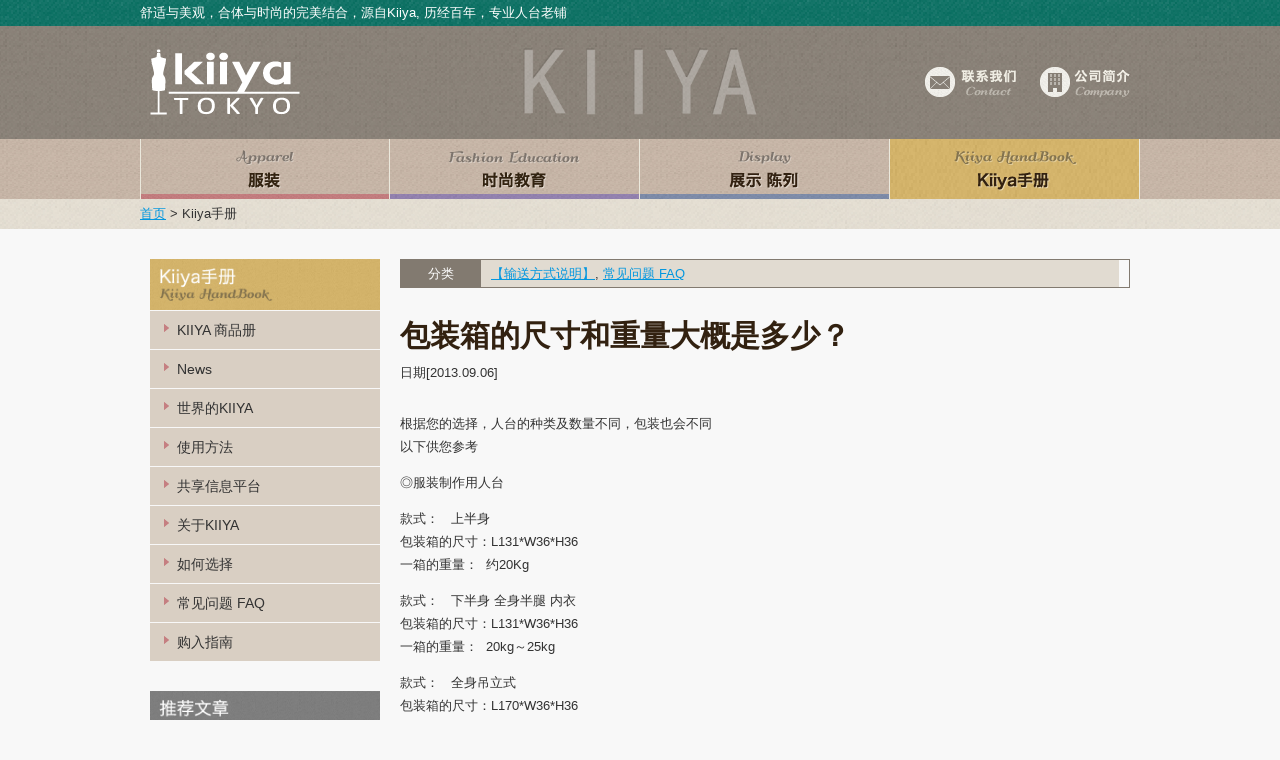

--- FILE ---
content_type: text/html; charset=UTF-8
request_url: http://kiiyabody.cn/handbook/%E7%AE%B1%E3%81%AE%E5%A4%A7%E3%81%8D%E3%81%95%E3%83%BB%E9%87%8D%E3%81%95%E3%81%AF%E3%81%A9%E3%81%AE%E3%81%8F%E3%82%89%E3%81%84%E3%81%A7%E3%81%99%E3%81%8B%EF%BC%9F
body_size: 11814
content:
<!doctype html>
<html>
<head>
<meta charset="UTF-8">
<meta http-equiv="X-UA-Compatible" content="IE=edge">
<meta name="viewport" content="width=device-width, initial-scale=1, maximum-scale=1, user-scalable=no">
<title>
	KIIYA　BODYFORM | 立体裁剪人台日本制 | Kiiya手册 |   包装箱的尺寸和重量大概是多少？ | </title>
<link rel="shortcut icon" href="/favicon.ico" type="image/x-icon" />
<link rel="stylesheet" href="/assets/css/normalize.css">
<link rel="stylesheet" href="/assets/css/style.css">
<link rel="stylesheet" href="/assets/css/style.sm.css" media="only screen and (max-width: 768px)">
<link rel="pingback" href="http://kiiyabody.cn/handbook/xmlrpc.php" />
<link rel="alternate" type="application/rss+xml" title="KIIYA　BODYFORM | 立体裁剪人台日本制 &raquo; フィード" href="http://kiiyabody.cn/handbook/feed" />
<link rel="alternate" type="application/rss+xml" title="KIIYA　BODYFORM | 立体裁剪人台日本制 &raquo; コメントフィード" href="http://kiiyabody.cn/handbook/comments/feed" />
<script type='text/javascript' src='http://kiiyabody.cn/handbook/wp-includes/js/l10n.js?ver=20101110'></script>
<script type='text/javascript' src='http://ajax.googleapis.com/ajax/libs/jquery/1.10.2/jquery.min.js?ver=3.1.4'></script>
<link rel='index' title='KIIYA　BODYFORM | 立体裁剪人台日本制' href='http://kiiyabody.cn/handbook' />
<link rel='start' title='关于超大号码' href='http://kiiyabody.cn/handbook/%e3%82%b9%e3%83%bc%e3%83%91%e3%83%bc%e3%82%b5%e3%82%a4%e3%82%ba%e3%81%ab%e3%81%a4%e3%81%84%e3%81%a6' />
<link rel='prev' title='商品本身的费用以外还需要其他费用吗？' href='http://kiiyabody.cn/handbook/%e9%85%8d%e9%80%81%e6%96%99%e9%87%91%e3%81%8c%e5%bf%83%e9%85%8d' />
<link rel='next' title='第２回Workshop 课程内容报告' href='http://kiiyabody.cn/handbook/workshop-2-report' />
<link rel='canonical' href='http://kiiyabody.cn/handbook/%e7%ae%b1%e3%81%ae%e5%a4%a7%e3%81%8d%e3%81%95%e3%83%bb%e9%87%8d%e3%81%95%e3%81%af%e3%81%a9%e3%81%ae%e3%81%8f%e3%82%89%e3%81%84%e3%81%a7%e3%81%99%e3%81%8b%ef%bc%9f' />
<link rel='shortlink' href='http://kiiyabody.cn/handbook/?p=69' />
	
<script src="/assets/js/jquery-3.3.1.min.js"></script>
<script src="/assets/js/handbook.js"></script>
<script src="/assets/js/jquery.comingohstrolls.js"></script>
<script src="/assets/js/common.js"></script>
<script>
$(document).ready(function(e) {
	$('#page-top').comingohstrolls({
		hidden: true
	});
	$('.tableview').find('tr:odd').addClass('odd');
});
</script>
</head>

<body id="wrap">
<div class="wrap hidden-sm" id="top-txt">
	<div class="container">
  	舒适与美观，合体与时尚的完美结合，源自Kiiya, 历经百年，专业人台老铺
  </div>
</div>
<header class="wrap">
	<div class="container">
  	<div class="row">
    	<div class="col-lg-3 col-sm-4">
      	<h1><a href="/"><img src="/assets/images/logo.png"></a></h1>
      	</div>
      	<div class="col-lg-6 col-sm-6 logobg hidden-sm">
        <img src="/assets/images/logobg.png">
      </div>
    	<div class="col-lg-3 hidden-sm">
        <ul id="header-links">
          <li class="first-child"><a href="/contact/"><img src="/assets/images/link_contact.png" alt="联系我们" /></a></li>
          <li><a href="/company/"><img src="/assets/images/link_company.png" alt="公司简介" /></a></li>
        </ul>
      </div>
    </div>
  </div>
</header>
<div id="logobg" class="visible-sm">
  <img src="/assets/images/logobg_sp.png">
</div>  
<div id="head-menu" class="visible-sm">
  <nav class="" id="nav-menu">
    <div class="menu-icon-container">
      <div class="menu-icon"> <span class="bar1"></span> <span class="bar2"></span> <span class="bar3"></span> </div>
    </div>
    <div class="menu-list-container">
      <ul>
        <li><a href="/">ホーム</a></li>
        <li><a href="/apparel/">服装</a></li>
        <li><a href="/fashion/">时尚教育</a></li>
        <li><a href="/display/">展示 陈列</a></li>
        <li><a href="/handbook/">kiiya手册</a></li>
        <li><a href="/contact/">联系我们</a></li>
        <li><a href="/company/">公司简介</a></li>
      </ul>
    </div>
  </nav>
</div>
<div class="wrap hidden-sm" id="navi">
	<div class="container">
  	<ul class="navi">
			<li class="item-01"><a href="/apparel/">服装</a></li>
			<li class="item-02"><a href="/fashion/">时尚教育</a></li>
			<li class="item-03"><a href="/display/">展示 陈列</a></li>
			<li class="item-04"><a href="http://kiiyabody.cn/handbook/" class="active">kiiya手册</a></li>
		</ul>
  </div>
</div>

<div class="wrap hidden-sm" id="crumbs">
	<div class="container">
		<a href="/">首页</a> <span class="brackets">&gt;</span> Kiiya手册
	</div>
</div>

<div class="wrap" id="main">
	<div class="container">
  	<div class="row"><div class="col-lg-3 col-sm-12" id="main-side">
	<h2 class="heading handbook"><a href="http://kiiyabody.cn/handbook/"><img src="/assets/images/handbook/sidebar_h2_1.jpg" width="250" height="55" alt="Kiiya手册" /></a></h2>

		
	<ul class="categories">
	<li class="cat-item cat-item-27"><a href="http://kiiyabody.cn/handbook/category/kiiya-%e5%95%86%e5%93%81%e5%86%8c" title="KIIYA 商品册 に含まれる投稿をすべて表示">KIIYA 商品册</a>
</li>
	<li class="cat-item cat-item-5"><a href="http://kiiyabody.cn/handbook/category/news" title="News に含まれる投稿をすべて表示">News</a>
</li>
	<li class="cat-item cat-item-28"><a href="http://kiiyabody.cn/handbook/category/%e4%b8%96%e7%95%8c%e7%9a%84kiiya" title="世界的KIIYA に含まれる投稿をすべて表示">世界的KIIYA</a>
</li>
	<li class="cat-item cat-item-6"><a href="http://kiiyabody.cn/handbook/category/use" title="使用方法 に含まれる投稿をすべて表示">使用方法</a>
</li>
	<li class="cat-item cat-item-9"><a href="http://kiiyabody.cn/handbook/category/information" title="共享信息平台 に含まれる投稿をすべて表示">共享信息平台</a>
</li>
	<li class="cat-item cat-item-12"><a href="http://kiiyabody.cn/handbook/category/about-kiiya" title="关于KIIYA に含まれる投稿をすべて表示">关于KIIYA</a>
</li>
	<li class="cat-item cat-item-4"><a href="http://kiiyabody.cn/handbook/category/pick" title="如何选择 に含まれる投稿をすべて表示">如何选择</a>
</li>
	<li class="cat-item cat-item-10"><a href="http://kiiyabody.cn/handbook/category/faq" title="常见问题 FAQ に含まれる投稿をすべて表示">常见问题 FAQ</a>
</li>
	<li class="cat-item cat-item-11"><a href="http://kiiyabody.cn/handbook/category/how-to" title="购入指南 に含まれる投稿をすべて表示">购入指南</a>
</li>
	</ul>
	<h2 class="heading recommend"><a href="/index.html"><img src="/assets/images/handbook/sidebar_h2_2.jpg" width="250" height="55" alt="推荐文章" /></a></h2>
	<ul class="latest-posts">
		<li><a href='http://kiiyabody.cn/handbook/%e5%85%b3%e4%ba%8e%e4%bb%b7%e6%a0%bc%e8%b0%83%e6%95%b4%e7%9a%84%e9%80%9a%e7%9f%a5' title='关于价格调整的通知'>关于价格调整的通知</a></li>
	<li><a href='http://kiiyabody.cn/handbook/%e5%be%ae%e4%bf%a1%e6%9c%8d%e5%8a%a1-wechat-2' title='微信服务 WeChat'>微信服务 WeChat</a></li>
	<li><a href='http://kiiyabody.cn/handbook/%f0%9f%922022%9b%e5%a4%8f%e4%bc%91%e9%80%9a%e7%9f%a5%f0%9f%92' title='2022夏休通知'>2022夏休通知</a></li>
	<li><a href='http://kiiyabody.cn/handbook/%e6%94%af%e4%bb%98%e6%96%b9%e5%bc%8f%ef%bc%9a-%e3%80%90%e7%bd%91%e4%b8%8a%e4%bf%a1%e7%94%a8%e5%8d%a1%e6%94%af%e4%bb%98%e3%80%91' title='支付方式： 【网上信用卡支付】'>支付方式： 【网上信用卡支付】</a></li>
	<li><a href='http://kiiyabody.cn/handbook/%f0%9f%8c-%b8%e5%a4%8f%e4%bc%91%e9%80%9a%e7%9f%a5-%f0%9f%8c-2' title='夏休通知'>夏休通知</a></li>
	<li><a href='http://kiiyabody.cn/handbook/2021%e5%b9%b45%e6%9c%88%e4%bc%91%e6%97%a5%e9%80%9a%e7%9f%a5' title='2021年5月休日通知'>2021年5月休日通知</a></li>
	<li><a href='http://kiiyabody.cn/handbook/%e5%88%b6%e7%89%88%e7%94%a8%e4%ba%ba%e5%8f%b0-%e5%bc%8f%e6%9b%b4%e9%80%9a%e7%9f%a5' title='制版用人台 式更通知'>制版用人台 式更通知</a></li>
	<li><a href='http://kiiyabody.cn/handbook/%e2%9b%84%e3%80%802020%e5%b9%b4%e6%9c%ab%e5%86%ac%e4%bc%91%e3%80%80%e2%9b%84' title='⛄　2020年末冬休　⛄'>⛄　2020年末冬休　⛄</a></li>
	<li><a href='http://kiiyabody.cn/handbook/spur-j-38-%e5%8f%97%e6%b3%a8%e9%96%8b%e5%a7%8b' title='SPUR-J  38  受注開始'>SPUR-J  38  受注開始</a></li>
	<li><a href='http://kiiyabody.cn/handbook/%e6%97%a5%e6%96%87%e7%bd%91%e9%a1%b5%e6%9b%b4%e6%96%b0%e9%80%9a%e7%9f%a5' title='日文网页更新通知'>日文网页更新通知</a></li>
	</ul>
</div>	<div class="col-lg-9 col-sm-12" id="main-front">
	
		<div class="post">
			<div class="post-header">
				<dl class="post-meta">
	<dt>分类</dt>
	<dd><a href="http://kiiyabody.cn/handbook/category/faq/about-delivery" title="【输送方式说明】 の投稿をすべて表示" rel="category tag">【输送方式说明】</a>, <a href="http://kiiyabody.cn/handbook/category/faq" title="常见问题 FAQ の投稿をすべて表示" rel="category tag">常见问题 FAQ</a></dd>
</dl>				<h2 class="post-title">包装箱的尺寸和重量大概是多少？</h2>
				<span class="post-time">日期[2013.09.06]</span>
			</div>
			<div class="entry">
				<p>根据您的选择，人台的种类及数量不同，包装也会不同<br />
以下供您参考</p>
<p>◎服装制作用人台</p>
<p>款式：   上半身<br />
包装箱的尺寸：L131*W36*H36<br />
一箱的重量：  约20Kg</p>
<p>款式：   下半身 全身半腿 内衣<br />
包装箱的尺寸：L131*W36*H36<br />
一箱的重量：  20kg～25kg</p>
<p>款式：   全身吊立式<br />
包装箱的尺寸：L170*W36*H36<br />
一箱的重量：  约25Kg</p>
<p>◎学校教育用人台<br />
款式：   上半身  全身半腿 站立式 下裤<br />
包装箱的尺寸：L103*W47*48<br />
一箱的重量：  10～20kg</p>
<p>&nbsp;</p>
			</div>
			<div class="post-footer">
							</div>
		</div>
		
		</div>
 </div>
  </div>
</div>

<footer class="wrap">
	<div class="container">
  	<div class="row">
      <div class="col-lg-6 col-sm-12">
        <div class="footer-logo">
        	<a href="/"><img src="/assets/images/company.png" alt="株式会社キイヤ" /></a>
      	</div>
      </div>
      <div class="col-lg-6 col-sm-12">
      	<div class="footer-navi">
          <ul>
            <li class="hidden-sm"><a href="/">首页</a></li>
            <li><a href="/apparel/">服装</a></li>
            <li><a href="/fashion/">时尚教育</a></li>
            <li><a href="/display/">展示 陈列</a></li>
            <li><a href="/handbook/">Kiiya手册</a></li>
            <li><a href="/company/">公司简介</a></li>
            <li><a href="/privacy/">隐私条约</a></li>
          </ul>
        </div>
      </div>
    </div>
  </div>
</footer>
<div class="wrap text-center" id="copyright">
	Copyright © Kiiya. All Right Reserved.
</div>
<a href="#" id="page-top" style="display: block;" class="hidden-sm"><img src="/assets/images/page_top.png" alt="" width="60" height="60"></a>
<script>
(function(i,s,o,g,r,a,m){i['GoogleAnalyticsObject']=r;i[r]=i[r]||function(){
	(i[r].q=i[r].q||[]).push(arguments)},i[r].l=1*new Date();a=s.createElement(o),
	m=s.getElementsByTagName(o)[0];a.async=1;a.src=g;m.parentNode.insertBefore(a,m)
})(window,document,'script','//www.google-analytics.com/analytics.js','ga');

ga('create', 'UA-43057002-1', 'kiiyabody.cn');
ga('send', 'pageview');
</script>
</body>
</html>

--- FILE ---
content_type: text/css
request_url: http://kiiyabody.cn/assets/css/style.css
body_size: 25655
content:
@charset "utf-8";
/* CSS Document */
body {
	font-family: Helvetica, Arial, "Microsoft Yahei", sans-serif;
	vertical-align: baseline;
	color: #333;
	background: #F8F8F8;/* url(../images/bg_container.jpg) repeat*/
}
input, textarea, select {
	font-family: Helvetica, Arial, "Microsoft Yahei", sans-serif;
}
img {
	vertical-align: middle;
	max-width: 100%;
	height: auto;
}
a {
	color: #0497DF;
	outline: none;
	blr: expression(this.onFocus=this.blur());
}
a:hover {
	text-decoration: none;
}
ul,ol {
	margin: 0;
	padding: 0;	
	list-style-type: none;
}
dl,dt,dd {
	margin: 0;
	padding: 0;	
}
/* Typography
-----------------------------------------------*/
body {
	font-size: 13px;
	line-height: 1.5;
}
h1, h2, h3, h4, h5 ,h6 {
	font-weight: normal;
}
h1 {
	font-size: 20px;
}
h2 {
	box-sizing: border-box;
	margin: 0 0 30px;
}
h2.heading {
	margin-bottom: 1px;
}
h2.product-heading {
	width: 100%;
	height: 46px;
	margin: 0 auto 10px;
	padding-left: 10px;
	background: rgba(157,124,94,0.22);
	border: 1px solid rgba(0,0,0,0.25);
	color: #5A3E1E;
	font-size: 20px;
	font-weight: bold;
	text-shadow: rgba(255,255,255,.45) -1px 1px 1px;
	line-height: 46px;
}
h2.single {
	margin: 0 auto 30px;
	padding: 0 0 10px 0;
	border-bottom: #898278 solid 3px;
}
h3 {
}
h4 {
	margin: 0 0 10px;
	font-size: 22px;
}
h5 {
	margin: 0 0 20px;
	font-size: 15px;
}
p {
	margin: 0 0 1em;
	line-height: 1.8;
}
small {
	font-size: 95%;
}
big {
	font-size: 120%;
}
b {
	font-size: 150%;
	font-weight: bold;	
}
hr {
	width: 100%;
	height: 0;
	padding: 0;
	margin: 0;
	margin-bottom: 20px;
	border: none;
	border-bottom: 1px solid #DDDBD1;
}
.brackets {
	font-family: SimSun, "MS PGothic", sans-serif;
}

/* Layout
-----------------------------------------------*/
.wrap {
	-webkit-box-sizing: border-box;
	-moz-box-sizing: border-box;
	box-sizing: border-box;
	width: 100%;
}
.container {
	-webkit-box-sizing: border-box;
	-moz-box-sizing: border-box;
	box-sizing: border-box;
	width: 1000px;
	margin: 0 auto;
	overflow: hidden;
}
.container *:last-child,
[class*=col-] *:last-child,
.container-fluid *:last-child {
	margin-bottom: 0;
}
.row {
	-webkit-box-sizing: border-box;
	-moz-box-sizing: border-box;
	box-sizing: border-box;
	margin: 0 0 20px;
	overflow: hidden;
}
.row-no-offset {
	margin-left: -10px;
	margin-right: -10px;
}
.row:last-child {
	margin-bottom: 0;
}
.row.last-child {
	margin-bottom: 0;
}
.row [class*=col-lg-] {
	-webkit-box-sizing: border-box;
	-moz-box-sizing: border-box;
	box-sizing: border-box;
	padding: 0 10px;
	overflow: hidden;
	float: left;
}
.col-lg-1 {
	width: 8.3333333333%;
}
.col-lg-2 {
	width: 16.6666666667%;
}
.col-lg-2x5 {
	width: 20%;	
}
.col-lg-3 {
	width: 25%;
}
.col-lg-4 {
	width: 33.3333333333%;
}
.col-lg-5 {
	width: 41.6666666667%;
}
.col-lg-6 {
	width: 50%;
}
.col-lg-7 {
	width: 58.3333333333%;
}
.col-lg-8 {
	width: 66.6666666667%;
}
.col-lg-9 {
	width: 75%;
}
.col-lg-10 {
	width: 83.3333333333%;
}
.col-lg-11 {
	width: 91.6666666667%;
}
.col-lg-12 {
	width: 100%;
}
.col-lg-b20 {
	width: 20%;
}
.col-lg-b40 {
	width: 40%;
}
.col-lg-offset-1 {
	margin-left: 8.3333333333%;
}
.col-lg-offset-2 {
	margin-left: 16.6666666667%;
}
.col-lg-offset-3 {
	margin-left: 25%;
}
.col-lg-offset-4 {
	margin-left: 33.3333333333%;
}
.col-lg-offset-5 {
	margin-left: 41.6666666667%;
}

.col-lg-1 *:last-child,
.col-lg-2 *:last-child,
.col-lg-3 *:last-child,
.col-lg-4 *:last-child,
.col-lg-5 *:last-child,
.col-lg-6 *:last-child,
.col-lg-7 *:last-child,
.col-lg-8 *:last-child,
.col-lg-9 *:last-child,
.col-lg-10 *:last-child,
.col-lg-11 *:last-child,
.col-lg-12 *:last-child {
	margin-bottom: 0;
}
.row-nopadding > [class*=col-] {
	padding: 0;
}
.row-nomargin,
.container>.row-nomargin,
.container>.row-nomargin:last-child {
	margin: 0;
}
/* mt mb pt pb
-----------------------------------------------*/
.mb-10 {
	margin-bottom: 10px;	
}
.mb-20 {
	margin-bottom: 20px;	
}
.mb-30 {
	margin-bottom: 30px;	
}
.mb-40 {
	margin-bottom: 40px;	
}
/* Align
-----------------------------------------------*/
.text-right {
	text-align: right;
}
.text-center {
	text-align: center;
}
.text-left {
	text-align: left;
}
.center-middle {
	display: table;
	width: 100%;
	height: 100%;
}
.center-middle>.inner {
	display: table-cell;
	width: 100%;
	height: 100%;
	text-align: center;
	vertical-align: middle;
}

/* Text
-----------------------------------------------*/
.text-red {
	color: #FF0000;
}
.text-color-yellow {
	color: #FFC519;	
}
.text-color-blue {
	color: #0296BF;	
}
.text-color-green {
	color: #72B584;
}
.text-color-red {
	color: #D45A83;	
}
.text-color-pink {
	color: #EB3664;
}
.text-color-purple {
	color: #B12E58;	
}

/* Buttons
-------------------------------------------- */
.btn {
	-webkit-box-sizing: border-box;
	-moz-box-sizing: border-box;
	box-sizing: border-box;
	display: inline-block;
	max-width: 100%;
	line-height: 1;
	cursor: pointer;
	text-decoration: none;
	border: none;
	text-align: center;
}
.btn.nodisplay {
	display: none;	
}
.btn-lg {
	width: 280px;
	padding: 16px;
	transition: none;
	font-size: 14px;
	font-weight: bold;
	border-radius: 5px;
}
.btn-md {
	width: 180px;
	padding: 16px;
	font-size: 14px;
	font-weight: bold;
	border-radius: 5px;
}
.btn-ft {
	width: 200px;
	padding: 16px;
	font-size: 14px;
	font-weight: bold;
	border-radius: 5px;
}
.btn-sm {
	width: 90px;
	padding: 12px;
	border-radius: 5px;
	font-size: 16px;
	font-weight: bold;
}
.btn-blue {
	color: #FFF;
	background: #0396C0;
}
.btn-white {
	color: #333;
	background: #FFF;	
}
.btn-pink {
	color: #FFF;
	background: #E9659A;	
}
.btn-transparent {
	color: #333;
	background: none;
	border: 1px solid #333;
}
/*Visible
-----------------------------------------------*/
.visible-sm,
.visible-md {
	display: none !important;
}
.line-add-friends {
	display: none !important;
}

/* ID
-----------------------------------------------*/
#top-txt {
	height: 26px;
	line-height: 26px;
	color: #FFFFFF;
	background: #00695B url(../images/bg_top.jpg) repeat-x;
}
header {
	height: 113px;
	background: #91897F url(../images/bg_header.jpg) repeat-x;
}
header h1 {
	width: 150px;
	height: 66px;
	margin: 23px 0;
	float: left;
}
#header-links {
	float: right;
	margin: 41px 0 0 0;
}
#header-links li {
	float: left;
	margin: 0 0 0 24px;
}
#header-links li.first-child {
	margin: 0;
}
#navi {
	height: 60px;
	background: #CEBDAE url(../images/bg_navi.jpg) repeat-x;
}
#navi .navi li {
	width: 250px;
	height: 60px;
	float: left;
}
#navi .navi li a {
	display: block;
	width: 250px;
	height: 60px;
	text-indent: -9999px;
	background-image: url(../images/navi.jpg);
	background-repeat: no-repeat;
}
#navi .navi .item-01 a {
	background-position: 0 0;
}
#navi .navi .item-01 a:hover, #navi .navi .item-01 a.active {
	background-position: 0 -60px;
}
#navi .navi .item-02 a {
	background-position: -250px 0;
}
#navi .navi .item-02 a:hover, #navi .navi .item-02 a.active {
	background-position: -250px -60px;
}
#navi .navi .item-03 a {
	background-position: -500px 0;
}
#navi .navi .item-03 a:hover, #navi .navi .item-03 a.active {
	background-position: -500px -60px;
}
#navi .navi .item-04 a {
	background-position: -750px 0;
}
#navi .navi .item-04 a:hover, #navi .navi .item-04 a.active {
	background-position: -750px -60px;
}
#crumbs {
	height: 30px;
	line-height: 30px;
	background: url(../images/bg_crumbs.jpg) repeat-x;
}
#main {
	padding: 30px 0;
	background: #F8F8F8;/* url(../images/bg_container.jpg) repeat*/
}
#main.index {
	padding: 10px 0 30px;
}
#main-side .menu li {
	margin-bottom: 1px;
}
#main-side .menu li a {
	display: block;
	padding: 9px 10px 8px 27px;
	font-size: 14px;
	line-height:1.4em;
	text-decoration: none;
	color: #333333;
	background-color: #D9CFC3;
	background-image: url(../images/icon_arrow_off.png);
	background-repeat: no-repeat;
	background-position: 14px 13px;
}
#main-side .menu>li.active a {
	background-image: url(../images/icon_arrow_on.png);
}
#main-side .menu .submenu li {
	margin-bottom: 0;
}
#main-side .menu .submenu li:hover {
	background: url(../images/bg_tableview.png) repeat;
}
#main-side .menu .submenu li a {
	display: block;
	padding: 6px 10px 5px 27px;
	font-size: 12px;
	text-decoration: none;
	color: #333333;
	background-color: transparent;
	background-image: url(../images/icon_arrow_2.png);
	background-repeat: no-repeat;
	background-position: 14px 10px;
	border-top: #F3F1E8 solid 1px;
	border-bottom: #D6D3CB solid 1px;
}
#main-side .menu .submenu li.last-child a {
	border-bottom: none;
}
#main-side .quick-links {
	margin-top: 20px;
	overflow: hidden;
}
#main-side .quick-links li {
	margin-bottom: 10px;
	overflow: hidden;
}
#main-side .quick-links li.last-child {
	margin-bottom: 0;
}
#main-side .quick-links li img {
	display: block;
}
#main-front {
	padding-bottom: 30px;
}
/* .pagenavi */
.pagenavi {
	float: right;
	clear: both;
}
.pagenavi li {
	float: left;
	margin-left: 5px;
}
.pagenavi li.total {
	padding: 8px 10px;
	margin-left: 0;
}
.pagenavi li.prev {
	margin-right: 10px;
}
.pagenavi li.num a {
	display: block;
	padding: 7px 9px;
	border: #817970 solid 1px;
	color: #817970;
	text-decoration: none;
}
.pagenavi li.num a:hover {
	color: #FFFFFF;
	background-color: #827A70;
}
.pagenavi li.current {
	padding: 8px 10px;
	color: #FFFFFF;
	background-color: #827A70;
}
.pagenavi li.next {
	margin-left: 15px;
}
footer {
	height: 80px;
	background: #91897F url(../images/bg_footer.jpg) repeat-x;
	overflow: hidden;
}
footer .footer-logo {
	display: block;
	padding: 22px 0;
}
footer .footer-navi {
	padding: 31px 0;
}
footer .footer-navi ul {
	float: right;
	overflow: hidden;
}
footer .footer-navi ul li {
	float: left;
	margin: 0 5px;
}
footer .footer-navi ul li a {
	color: #FFF;
	text-decoration: none;
	font-weight: bold;
	opacity: 0.9;
	text-shadow: 0 0 5px rgba(0,0,0,0.6);
}
footer .footer-navi ul li a:hover {
	opacity: 1;
}
#copyright {
	height: 30px;
	background: #00695B url(../images/bg_bottom.jpg) repeat;
	line-height: 30px;
	color: #FFF;
	font-weight: bold;
}
#page-top {
	position: fixed;
	right: 100px;
	bottom: 100px;
}

/* index */
#top-image {
	height: 100%;
	position: relative;
	overflow: hidden;
}
.lantern {
	position: relative;
	width: 100%;
	height: 100%;
	z-index: 1;
}
.lantern-slide {
	position: absolute;
	width: 100%;
	height: 100%;
	background-repeat: no-repeat;
	background-size: cover;
	background-position: center;
	animation-fill-mode: both;
	animation-timing-function: cubic-bezier(0, 0, 1, 1);
}
.lantern-slide.active-phase-1 {
	z-index: 99 !important;
	animation-name: lanternFadeIn;
	animation-duration: 5s;
}
.lantern-slide.active-phase-2 {
	z-index: 100 !important;
	animation-name: lanternFadeOut;
	animation-duration: 3s;
}
#lantern-slide-1 {
	background-image: url(../images/slide/topimage_1.jpg);
}
#lantern-slide-2 {
	background-image: url(../images/slide/topimage_2.jpg);
}
#lantern-slide-3 {
	background-image: url(../images/slide/topimage_3.jpg);
}
.lantern-txt {
	position: absolute;
	left: 40px;
	bottom: 40px;
	width: 334px;
	height: 94px;
	background-repeat: no-repeat;
	background-size: 100%;
	background-position: center;
	z-index: 101;
	animation-fill-mode: both;
	animation-timing-function: cubic-bezier(0, 0, 1, 1);
	opacity: 0;
}
.lantern-txt.active-phase-1 {
	animation-name: lanternFadeIn;
	animation-duration: 5s;
}
.lantern-txt.active-phase-2 {
	animation-name: lanternFadeOut;
	animation-duration: 3s;
}
#lantern-txt-1 {
	background-image: url(../images/slide/topimage_1_txt.png);
}
#lantern-txt-2 {
	background-image: url(../images/slide/topimage_1_txt.png);
}
#lantern-txt-3 {
	background-image: url(../images/slide/topimage_1_txt.png);
}

#slideshow {
	width: 1000px;
	height: 410px;
	background: #00695B url(../images/index/slider_bg.jpg) repeat;
}
#slideshow .stage {
	width: 734px;
	height: 390px;
	margin: 10px;
	float: left;
	position: relative;
	overflow: hidden;
}
#slideshow .stage .container {
	height: 734px;
	height: 390px;
	overflow: hidden;
}
#slideshow .stage li {
	width: 734px;
	height: 390px;
	position: absolute;
}
#slideshow .stage ul li img {
	display: block;
}
#slideshow .thumbs {
	width: 235px;
	height: 390px;
	overflow: hidden;
	float: left;
	margin: 10px 0 0 0;
}
#slideshow .thumbs li {
	width: 235px;
	height: 90px;
	margin-bottom: 10px;
	cursor: pointer;
	background-color: #000000;
}
#slideshow .thumbs li.hidden {
	display: none;
}
#slideshow .thumbs li img {
	opacity: .7;
	filter: alpha(opacity=70);
	-ms-filter: "progid:DXImageTransform.Microsoft.Alpha(Opacity=70)";
	display: block;
}
#slideshow .thumbs li.active img {
	opacity: 1;
	filter: none;
	-ms-filter: none;
}
#top-main {
	margin-bottom: 30px;
}
#topics {
	width: 100%;
}
#topics dt {
	background: rgba(51,51,51,0.6);
	padding: 6px 10px;
}
#topics dt a {
	display: block;
	color: #FFF;
	font-size: 18px;
	font-weight: bold;
	text-decoration: none;
}
#topics dd {
	background-color: #FAF5F3;
}
#topics ul {
	width: calc(100% - 10px);
	margin: 0 auto 10px;
}
#topics dd li {
	overflow: hidden;
	padding: 10px 0;
	border-top: #FFFFFF solid 1px;
	border-bottom: #E4DFDD solid 1px;
}
#topics dd li .new {
	display: inline;
	float: left;
	height: 18px;
	color: #FF0000;
	line-height: 18px;
	margin: 0 5px 5px 0;
}
#topics dd li .time {
	display: inline;
	float: left;
	height: 18px;
	color: #666666;
	line-height: 18px;
	margin: 0 0 5px 0;
}
#topics dd li .content {
	clear: both;
	white-space: nowrap;
	text-overflow: ellipsis;
	overflow: hidden;
}
#top-category {
}
#top-category [class*=col-] a {
	display: block;
	text-align: center;
}
#top-category [class*=col-] a img {
	margin: 0 auto;
}
#top-banner {
}
#top-banner .top-banner-tit {
	margin-bottom: 20px;
}
#top-banner [class*=col-] {
	margin-bottom: 10px;
}
#top-banner [class*=col-] span {
	display: inline-block;
	margin-top: 5px;
	height: 100px;
}

.paragraph {
	margin: 0 auto 30px;
}
.product-search {
	margin: 0 auto 30px;
}
.product-filter {
	width: 100%;
}
.product-filter tbody tr.first-child th, .product-filter tbody tr.first-child td {
	border-top: #B2B2B2 solid 1px;
}
.product-filter tbody tr.first-child td.last-child {
	border-bottom: none;
}
.product-filter tbody tr.last-child th, .product-filter tbody tr.last-child td {
	border-bottom: none;
}
.product-filter tbody th, .product-filter tbody td {
	padding: 10px;
	border-bottom: #DADADB solid 1px;
	border-top: rgba(255, 255, 255, .5) solid 1px;
	border-bottom: rgba(0, 0, 0, .1) solid 1px;
}
.product-filter tbody th {
	width: 40px;
	text-align: center;
	font-weight: normal;
	background: #C4B29E url(../images/product/bg_apparel_filter_head.jpg) repeat;
}
.product-filter tbody td {
	padding: 10px 10px 5px;
	background: #C4B29E url(../images/product/bg_apparel_filter_body.jpg) repeat;
}
.product-filter tbody th.first-child {
	border-bottom: #B5A598 solid 1px;
	border-top: rgba(255, 255, 255, .5) solid 1px;
	border-bottom: rgba(0, 0, 0, .1) solid 1px;
	border-left: #B2B2B2 solid 1px;
}
.product-filter tbody td.edge {
	border-right: rgba(0, 0, 0, .1) solid 1px; 
}
.product-filter tbody td.last-child {
	vertical-align: middle;
	border-left: rgba(255, 255, 255, .5) solid 1px; 
}
.product-filter .last-child .search-submit {
	width: 60px;
	height: 30px;
	border: none;
	cursor: pointer;
}
.product-filter tbody span.checkbox-field {
	display: inline-block;
	height: 12px;
	line-height: 12px;
	margin: 0 10px 10px;
}
.product-filter tbody .checkbox-field input {
	vertical-align: -2px;
}
.product-list {
	
}
.product-list .col-lg-3 {
	margin-bottom: 20px;
}
.product-list-item {
	background: rgba(157,124,94,0.22);
	position: relative;
}
.product-list-item:before {
	position: absolute;
	top: 0;
	left: 0;
	width: 75px;
	height: 76px;
	content: '';
	background: url(../images/apparel/mark.png) no-repeat;
	display: none;
}

.product-list-item.recommend:before {
	display: block;
	background-position: 0 0;
}
.product-list-item.new:before {
	display: block;
	background-position: 0 -76px;
}
.product-list-item.popular:before {
	display: block;
	background-position: 0 -152px;
}
.product-list-item a {
	display: block;
	margin: 0 auto 10px;
}
.product-list-item dl {
	width: 100%;
	padding-bottom: 5px;
	overflow: hidden;
}
.product-list-item dl dt.heading {
	width: 100%;
	padding: 0 10px 5px;
	text-align: left;
	white-space: nowrap;
	text-overflow: ellipsis;
	overflow: hidden;
}
.product-list-item dl dt {
	box-sizing: border-box;
	width: 30%;
	height: 25px;
	padding: 5px 0 5px 10px;
	float: left;
	text-align: left;
	font-weight: normal;
	line-height: 15px;
}
.product-list-item dl dd {
	box-sizing: border-box;
	width: 70%;
	height: 25px;
	line-height: 15px;
	padding: 5px 10px 5px 0;
	white-space: nowrap;
	text-overflow: ellipsis;
	float: left;
}
.tableview {
	width: 100%;
	margin: 0 auto 30px;
	border-bottom: #F2F0EA solid 1px;
}
.tableview tbody th, .tableview tbody td {
	padding: 12px 10px;
	border-top: #F2F0EA solid 1px;
	border-bottom: #D8D6CD solid 1px;
	*border-top: #D8D6CD solid 1px; /* downgrade on IE7 */
	*border-bottom: #D8D6CD solid 1px; /* downgrade on IE7 */
}
.tableview tbody tr.first-child th, .tableview tbody tr.first-child td {
	border-top: none;
}
.tableview tbody tr.odd th, .tableview tbody tr.odd td {
	background: url(../images/bg_tableview.png) repeat;
}
.tableview tbody th {
	text-align: left;
	font-weight: bold;
	vertical-align: middle;
	width: 25%;
}
.tableview thead th {
	padding: 0 10px 5px 10px;
	font-size: 18px;
	font-weight: bold;
	text-align: left;
	color: #60501F;
	vertical-align: middle;
}
.tableview tbody .input-text {
	height: 12px;
	line-height: 12px;
	padding: 7px 4px;
	border: #E9E7DD solid 1px;
	background-color: #FAF5F3;
	box-shadow: rgba(0, 0, 0, .2) 1px 1px 2px inset;
}
.tableview tbody .short {
	width: 120px;
}
.tableview tbody .long {
	width: 300px;
}
.tableview tbody .text-field {
	display: block;
	float: left;
	height: 28px;
	line-height: 28px;
	margin-right: 17px;
}
.tableview tbody .text-field label {
	display: block;
	float: left;
	height: 28px;
	line-height: 28px;
	margin-right: 5px;
}
.tableview tbody select {
	padding: 4px;
	border: #E9E7DD solid 1px;
	background-color: #FAF5F3;
	box-shadow: rgba(0, 0, 0, .2) 1px 1px 2px inset;
}
.tableview tbody textarea {
	width: 100%;
	height: 60px;
	padding: 4px;
	border: #E9E7DD solid 1px;
	background-color: #FAF5F3;
	box-shadow: rgba(0, 0, 0, .2) 1px 1px 2px inset;
	overflow: auto;
	resize: vertical;
}
.tableview tbody .checkbox-field, .tableview tbody .radio-field {
	margin-right: 40px;
}
.tableview tbody .checkbox-field input, .tableview tbody .radio-field input {
	vertical-align: -2px;
}

.product-detail {
	overflow: hidden;
}
.product-detail .show {
}
.product-detail .show img {
	display: block;
	margin: 0 auto;
}
.product-detail .info {
	overflow: hidden;
}
.product-detail .info .tableview {
	margin: 0 auto 10px;
	border-top: #D8D6CD solid 1px;
}
.product-detail .info .tableview tbody th {
	width: 60px;
}
.product-detail .btn-contact {
	display: block;
	width: 200px;
	height: 45px;
	margin: 0 auto 30px;
}
.product-detail .thumbs {
	width: 100%;
	overflow: hidden;
	margin: 0 auto 20px;
}
.product-detail .thumbs a {
	display: block;
	width: 30%;
	margin: 0 10px 10px 0;
	float: left;
}
.product-detail .thumbs a img {
	display: block;
}
.product-detail .paragraph {
	margin: 0 auto 10px;
}

.text-box {
	box-sizing: border-box;
	width: 100%;
	border: #CBC9C1 solid 3px;
	padding: 10px;
	margin: 0 auto 10px;
}
.text-list {
	box-sizing: border-box;
	width: 100%;
	margin: 0 auto 10px;
	line-height: 1.8;
}
.text-list li {
	padding-left: 15px;
	background: url(../images/icon_square.png) no-repeat left center;
}

/* contact */
#contact-form .tableview {
	line-height: 1.6;
}
#contact-form .btns {
	width: 420px;
	margin: 0 auto 30px;
	overflow: hidden;
}
#contact-form .btns input {
	width: 170px;
	height: 45px;
	cursor: pointer;
	float: left;
	border: none;
	text-indent: -9999px;
}
#contact-form .btns input.first-child {
	margin-right: 80px;
}
#contact-form .btns .btn-send {
	background: url(../images/contact/btn_send.png) no-repeat;
}
#contact-form .btns .btn-reset {
	background: url(../images/contact/btn_reset.png) no-repeat;
}
#contact-form .btns .btn-back {
	background: url(../images/contact/btn_back.png) no-repeat;
}
#contact-form .btns .btn-confirm {
	background: url(../images/contact/btn_confirm.png) no-repeat;
}

/*wordpress*/
#main-side .categories {
	margin-bottom: 30px;
}
#main-side .categories .cat-item {
	margin-bottom: 1px;
}
#main-side .categories .cat-item>a {
	display: block;
	padding: 9px 10px 8px 27px;
	font-size: 14px;
	text-decoration: none;
	color: #333333;
	background-color: #D9CFC3;
	background-image: url(/assets/images/icon_arrow_off.png);
	background-repeat: no-repeat;
	background-position: 14px 13px;
}
#main-side .categories .cat-item>a:hover {
	color: #5A3E1E;
	background-color: #D6D3CB;
}
#main-side .categories .cat-item.current-cat>a {
	color: #FFFFFF;
	background-color: #817970;
	background-image: url(/assets/images/icon_arrow_on.png);
}
#main-side .categories .cat-item>.children li a {
	display: block;
	padding: 6px 10px 5px 27px;
	font-size: 12px;
	text-decoration: none;
	color: #333333;
	background-color: transparent;
	background-image: url(/assets/images/icon_arrow_2.png);
	background-repeat: no-repeat;
	background-position: 14px 10px;
	border-top: #F3F1E8 solid 1px;
	border-bottom: #D6D3CB solid 1px;
}
#main-side .categories .cat-item>.children>.cat-item>.children li a {
	padding: 4px 10px 3px 37px;
	background: none;
}
#main-side .latest-posts {
	border-bottom: #F3F1E8 solid 1px;
}
#main-side .latest-posts li {
	border-top: #F3F1E8 solid 1px;
	border-bottom: #D6D3CB solid 1px;
}
#main-side .latest-posts li:hover {
	color: #5A3E1E;
	background-color: #D6D3CB;
}
#main-side .latest-posts li a {
	display: block;
	padding: 6px 10px 5px 17px;
	font-size: 12px;
	text-decoration: none;
	color: #333333;
	background-color: transparent;
	background-image: url(/assets/images/icon_arrow_2.png);
	background-repeat: no-repeat;
	background-position: 7px 10px;
}
#main-front h2.handbook-heading {
	padding: 0 0 0 10px;
	color: #5A3E1E;
	background: url(/assets/images/product/main_title_bg.jpg) no-repeat;
	font-size: 20px;
	font-weight: bold;
	/*font-family: Helvetica, Arial, STHeiti, "Hiragino Sans GB", "Microsoft YaHei", sans-serif;*/
	text-shadow: rgba(255,255,255,.45) -1px 1px 1px;
	line-height: 46px;
	margin: 0 auto;
	overflow: hidden;
	position: relative;
}
#main-front h2.handbook-heading a.more {
	text-decoration: none;
	font-size: 14px;
	color: #333333;
	display: block;
	position: absolute;
	top: 0px;
	right: 10px;
	background-image: url(/assets/images/icon_arrow_off.png);
	background-repeat: no-repeat;
	background-position: 0 19px;
	padding-left: 10px;
}
#main-front h2.handbook-heading a.more:hover {
	background-image: url(/assets/images/icon_arrow_on.png);
}
#main-front ul.handbook-list {
	margin-bottom: 30px;
}
#main-front ul.handbook-list li {
	padding: 10px 0;
	border-top: #F2F0EA solid 1px;
	border-bottom: #D8D6CD solid 1px;
	white-space: nowrap;
	text-overflow: ellipsis;
	overflow: hidden;
}
#main-front ul.handbook-list li .category {
	margin-left: 0px;
	color: #333333;
	background-color: #D9CFC3;
	background-image: none;
	padding: 2px 5px;
	text-decoration: none;
}
#main-front ul.handbook-list li .category:hover {
	text-decoration: none;
	color: #FFFFFF;
	background-color: #817970;
}
#main-front ul.handbook-list li a {
	font-size: 14px;
	text-decoration: none;
	background-image: url(/assets/images/icon_arrow_2.png);
	background-repeat: no-repeat;
	background-position: 0 5px;
	padding-left: 10px;
	margin-left: 10px;
}
#main-front ul.handbook-list li a:hover {
	text-decoration: underline;
}
#main-front h2.heading-404 {
	font-size: 30px;
	font-weight: bold;
	color: #322110;
	margin: 0 0 5px;
}
#main-front .post {
	overflow: hidden;
	border-bottom: #F3F1E8 solid 1px;
	margin-bottom: 10px;
}
#main-front .post-header {
	margin: 0 auto 30px;
	overflow: hidden;
}
#main-front .post-header .post-meta {
	border: #827A70 solid 1px;
	overflow: hidden;
	margin-bottom: 25px;
}
#main-front .post-header .post-meta dt {
	width: 80px;
	height: 27px;
	line-height: 27px;
	text-align: center;
	color: #FFFFFF;
	background-color: #827A70;
	float: left;
}
#main-front .post-header .post-meta dd {
	padding: 0 10px;
	width: 618px;
	height: 27px;
	line-height: 27px;
	background-color: #E1DBD1;
	float: left;
	white-space: nowrap;
	text-overflow: ellipsis;
	overflow: hidden;
}
#main-front .post-header .post-title {
	font-size: 30px;
	font-weight: bold;
	color: #322110;
	margin: 0 0 5px;
}
#main-front .post .entry {
	margin-bottom: 30px;
	overflow: hidden;
}
#main-front .post .entry p {
}
#main-front .entry img {
	display: block;
	max-width: 100%;
}
#main-front .entry .alignnone {
	display: inline-block;
}
#main-front .entry .alignleft {
	float: left;
	margin: 0 10px 10px 0;
}
#main-front .entry .alignright {
	float: right;
	margin: 0 0 10px 10px;
}
#main-front .entry .aligncenter {
	margin: 0 auto 10px;
}

#main-front .post .post-footer {
	border-bottom: #D6D3CB solid 1px;
	padding-bottom: 30px;
	overflow: hidden;
}
#main-front .post .post-footer a {
	color: #006D5F;
}
#pagenavi {
	padding-top: 30px;
	border-top: #F2F0EA solid 1px;
	text-align: right;
	clear: both;
	overflow: hidden;
}
#pagenavi li {
	display: inline;
	margin-left: 5px;
	color: #817970;
}
#pagenavi li.pages {
	margin-right: 15px;
}
#pagenavi li.page-num a {
	display: inline-block;
	padding: 8px;
	color: #817970;
	border: #817970 solid 1px;
	text-decoration: none;
}
#pagenavi li.current {
	padding: 9px;
	color: #FFFFFF;
	background-color: #817970;
}
#pagenavi li.ellipsis {
	padding: 9px;
}

.logobg{
	text-align:center;
	margin-top:20px;
}
.logobg img{
	width:60%;
}

--- FILE ---
content_type: text/css
request_url: http://kiiyabody.cn/assets/css/style.sm.css
body_size: 8261
content:
@charset "utf-8";
/* CSS Document */
body {
	font-size: 12px;
	letter-spacing: 0px;
	line-height: 150%;
}
body.noscroll {
	height: 100%;
	overflow: hidden;	
}
.container {
	width: 100%;
	padding: 0;
}
.container.last-child {
	margin-bottom: 0;
}
.row:last-child {
	margin-bottom: 0;
}
.row.last-child {
	margin-bottom: 0;
}
.row {
	-webkit-box-sizing: border-box;
	-moz-box-sizing: border-box;
	box-sizing: border-box;
	margin: 0 0 10px;
	overflow: hidden;
}
.row-no-offset {
	margin: 0 -5px 10px;
}
.row-no-offset [class*=col-sm-] {
	padding: 0;
}
.row [class*=col-sm-] {
	-webkit-box-sizing: border-box;
	-moz-box-sizing: border-box;
	box-sizing: border-box;
	padding: 0 5px;
	overflow: hidden;
	float: left;
}
.col-sm-1 {
	width: 8.33333333%;
}
.col-sm-2 {
	width: 16.666667%;
}
.col-sm-3 {
	width: 25%;
}
.col-sm-4 {
	width: 33.33333333%;
}
.col-sm-5 {
	width: 41.66666667%;
}
.col-sm-6 {
	width: 50%;
}
.col-sm-7 {
	width: 58.33333333%;
}
.col-sm-8 {
	width: 66.66666666%;
}
.col-sm-9 {
	width: 75%;
}
.col-sm-12 {
	width: 100%;
}
.row>.col-sm-12:last-child {
	margin-bottom: 0;
}
.row>.col-sm-12.last-child {
	margin-bottom: 0;
}
.col-sm-offset-0 {
	margin-left: 0;
}
.col-sm-offset-2 {
	margin-left: 16.666667%;
}
.col-sm-offset-3 {
	margin-left: 25%;
}
.col-sm-offset-4 {
	margin-left: 33.333333%;
}

.row-nopadding>[class*=col-] {
	padding: 0;
}
.row-nomargin,
.container>.row-nomargin,
.container>.row-nomargin:last-child {
	margin: 0;
}

.visible-md,
.visible-lg {
	display: none !important;
}
.visible-sm {
	display: block !important;
}
.hidden-sm {
	display: none !important;
}

/* Typography */
h1, h2, h3, h4, h5, h6 {
	line-height: 1.414;
}
h1 {
	font-size: 18px;
}
h2 {
	margin: 0 0 10px;
}
h2.apparel {
	background: rgba(165,48,51,0.6);
}
h2.fashion {
	background: rgba(84,55,132,0.6);
}
h2.display {
	background: rgba(49,72,121,0.6);
}
h2.handbook {
	background: rgba(193,140,17,0.6);
}
h2.recommend {
	background: rgba(51,51,51,0.6);
}
h2.single {
	margin: 0 auto 10px;
	padding: 0 0 10px;
	border-bottom: #898278 solid 1px;
}
h3 {
	font-size: 15px;
}
h4 {
	font-size: 18px;
}
h5 {
	font-size: 16px;
}
small {
	font-size: 80%;	
}
big {
	font-size: 130%;
}
b {
	font-size: 155%;	
	font-weight: bold;
}
hr {
	margin-bottom: 10px;	
}
.text-center-sm {
	text-align: center;
}
/* Buttons
-------------------------------------------- */
.btn-lg {
	width: 100%;
	padding: 20px 5px;
	font-size: 12px;
}
.btn-md {
	width: 100%;
	padding: 15px 5px;
	font-size: 12px;
}

/* head-menu
-------------------------------------------- */
.menu-icon {
	display: block;
	float: left;
	transition: all 0.2s ease-in;
}
.menu-icon span {
	display: block;
	width: 28px;
	height: 2px;
	background: #FFF;
	margin-bottom: 7px;
	transition: all 0.1s ease-out;
}
.menu-icon span.bar1 {
	margin-top: 0px;
}
.menu-icon span.bar3 {
	margin-bottom: 4px;
}
.menu-icon.active {
	transform: rotate(-45deg);
}
.menu-icon.active .bar1 {
	background: #333;
	transform: rotate(0deg) translateY(10px);
}
.menu-icon.active .bar2 {
	opacity: 0;
}
.menu-icon.active .bar3 {
	background: #333;
	transform: rotate(-90deg) translateX(8px);
}
#wrap {
	width: 100%;
	height: 100%;
}
#wrap.active nav#nav-menu {
	width: 75vw;
	z-index: 999;
}
#wrap.active .wrap {
	filter: blur(2px) brightness(70%);
	-webkit-transform: rotate(0.01deg);
	transform: rotate(0.01deg);
}
#nav-menu {
	color: #FFF;
	position: fixed;
	top: 0;
	width: 50px;
	height: 100%;
	right: 0;
	z-index: 999;
	transition: all 0.3s ease-out;
}
#nav-menu .menu-icon-container {
	cursor: pointer;
	position: absolute;
	top: 0;
	right: 0;
	z-index: 999;
	padding: 20px 15px;
}
#nav-menu .menu-list-container {
	position: absolute;
	top: 0;
	right: 0;
	width: 100%;
	height: 100%;
	display: none;
	overflow-y: auto;
	background: url(../images/bg_container.jpg) repeat;
	transition: all 0.3s ease-out;
}
#nav-menu .menu-list-container.active {
	display: block;
}
#nav-menu .menu-list-container ul {
	width: 90%;
	margin: 50px auto 20px;
	border-top: 1px solid rgba(0,0,0,0.1);
}
#nav-menu .menu-list-container li {
	width: 100%;
	border-bottom: 1px solid rgba(0,0,0,0.1);
	line-height: 1.5;
	background: url(../images/navi_right_arrow.png) 98% 18px no-repeat;
	background-size: 8px 16px;
}
#nav-menu .menu-list-container li a {
	display: block;
	padding: 20px 5px;
	line-height: 1;
	color: #333;
	font-size: 12px;
	text-decoration: none;
}
#nav-menu .menu-list-container li .nodisplay {
	display: none;	
}
#nav-menu .menu-list-container .nav-menu-btn {
	width: 90%;
	margin: 0 auto;
}
#nav-menu .menu-list-container .nav-menu-btn .btn {
	margin: 0 0 20px;
}

/* ID
-----------------------------------------------*/
header {
	position: fixed;
	top: 0;
  z-index: 999;
	height: 60px;
}
header h1 {
	width: 90px;
	margin: 10px 0;
	height: auto;
	margin-left: 5px;
}
#lantern-slide-1 {
	background-position: left;
}
#lantern-slide-2 {
	background-position: left;
}
#lantern-slide-3 {
	background-position: left;
}
.lantern-txt {
	left: 10%;
	right: 10%;
	bottom: 5%;
	width: 80%;
}
#main {
	margin-top: 60px;	
	padding: 10px 0 20px;
}
#main.index {
	margin-top: 0;	
	padding: 10px 0 20px;
}
#main-side {
	margin-bottom: 20px;	
}
#main-side .menu {
	overflow: hidden;
}
#main-side .menu li {
	width: calc(33.333333% - 1px);
	float: left;
	margin-right: 1px;
}
#main-side .menu li a {
	display: block;
	padding: 9px 10px 8px 27px;
	font-size: 14px;
	line-height:1.4em;
	text-decoration: none;
	color: #333333;
	background-color: #D9CFC3;
	background-image: url(../images/icon_arrow_off.png);
	background-repeat: no-repeat;
	background-position: 14px 13px;
}
#main-side .menu>li.active a {
	background-image: url(../images/icon_arrow_on.png);
}
#main-front {
	padding-bottom: 20px;
}
footer {
	height: auto;
	background-repeat: repeat;
}
footer .footer-logo {
	text-align: center;
	padding: 10px 0;
}
footer .footer-navi {
	float: none;
	padding: 10px 0;
}
footer .footer-navi ul {
	float: none;
}
footer .footer-navi ul li {
	width: 33%;
	margin: 0;
	text-align: center;
}
footer .footer-navi ul li a {
	color: #FFF;
	text-decoration: none;
	font-weight: bold;
	opacity: 0.9;
	text-shadow: 0 0 5px rgba(0,0,0,0.6);
}
footer .footer-navi ul li a:hover {
	opacity: 1;
}
#copyright {
	height: 24px;
	line-height: 24px;
}


/* index */
#top-image {
	margin-bottom: 20px;	
}
#slideshow {
	width: 100%;
	height: auto;
	margin-top: 0;
	overflow: hidden;
}
#slideshow .stage {
	width: calc(100% - 10px);
	height: 300px;
	margin: 5px;
	float: left;
	position: relative;
	overflow: hidden;
}
#slideshow .stage .container {
	width: 100%;
	height: 300px;
	overflow: hidden;
}
#slideshow .stage li {
	width: 100%;
	height: 300px;
	position: absolute;
}
#slideshow .stage ul li img {
	display: block;
}
#slideshow .thumbs {
	width: 100%;
	height: auto;
	overflow: hidden;
	float: none;
	margin: 0;
}
#slideshow .thumbs li {
	width: calc(50% - 10px);
	height: 50%;
	margin: 0 5px 5px;
	float: left;
}

#top-main {
	margin-bottom: 20px;
}
#topics dt {
	padding: 10px 15px;
}
#topics dt a {
	display: block;
	color: #FFF;
	font-size: 16px;
}
#top-category [class*=col-] {
	margin-bottom: 10px;
}
#top-banner {
	margin-bottom: 10px;
}

.paragraph {
	margin: 0 auto 20px;
}
.product-search {
	margin: 0 auto 20px;
}
.product-list .col-sm-6 {
	margin-bottom: 10px;
}

.tableview tbody .long {
	width: 90%;
}
.tableview tbody textarea {
	height: 100px;
}
.tableview tbody .checkbox-field, .tableview tbody .radio-field {
	display: block;
	margin-right: 0;
}

#contact-form .btns {
	width: 350px;
	margin: 0 auto 20px;
}
#contact-form .btns input {
	width: 170px;
	height: 45px;
	cursor: pointer;
	float: left;
	border: none;
	text-indent: -9999px;
}
#contact-form .btns input.first-child {
	margin-right: 10px;
}
#contact-form .btns .btn-send {
	background: url(../images/contact/btn_send.png) no-repeat;
}
#contact-form .btns .btn-reset {
	background: url(../images/contact/btn_reset.png) no-repeat;
}
#contact-form .btns .btn-back {
	background: url(../images/contact/btn_back.png) no-repeat;
}
#contact-form .btns .btn-confirm {
	background: url(../images/contact/btn_confirm.png) no-repeat;
}

#logobg{
	position:fixed;
	left:50%; 
	top:10px;
	width: 142px;
	height:40px;
	transform: translateX(-50%);
	z-index: 1000;
}
#logobg img{ 
	margin:0 auto;
}


--- FILE ---
content_type: application/javascript
request_url: http://kiiyabody.cn/assets/js/jquery.comingohstrolls.js
body_size: 5465
content:
/*
 * jQuery comingohstrolls
 * ver 0.4
 * 2013-07-15
 * by yahiousun
 * http://yahiousun.github.io/comingohstrolls/
 * license MIT
*/

(function($){
	var comingohstrolls = {
		name: 'comingohstrolls',
		version: '0.4',
		date: '2013-07-15',
		author: 'yahiousun',
		url: 'http://yahiousun.github.io/comingohstrolls/',
		license: 'MIT'
	}
	var methods = {
		init: function(options){
			var settings = $.extend({}, $.fn.comingohstrolls.defaults, options)
			return this.each(function(){
				var self = $(this);
				var data = self.data(comingohstrolls.name);
				if(!data){ // if not initialized yet
					self.data(comingohstrolls.name, { // set data
						target: settings.target,
						easing: settings.easing,
						duration: settings.duration,
						response: settings.response,
						active: settings.active,
						parents: settings.parents,
						callback: settings.callback,
						trigger: settings.trigger,
						hidden: settings.hidden
					});
					data = self.data(comingohstrolls.name);
				}

				var target, offsetTop = new Number;
				if(data.target){
					if(/^#{1}[a-zA-Z]{1}([a-zA-Z0-9]|[-_:.])*$/g.test(data.target)){ // if anchor link
						target = $(data.target);
					}else{
						$.error('Wrong target '+data.target+' for jQuery.'+comingohstrolls.name+'.');
					}
				}else if(self.attr('href') === '#'){
					target = $('body')
				}else if(/^#{1}[a-zA-Z]{1}([a-zA-Z0-9]|[-_:.])*$/g.test(self.attr('href'))){ // if anchor link
					target = $(self.attr('href'));
				}else{
					$.error('Wrong target '+self.attr('href')+' for jQuery.'+comingohstrolls.name+'.');
				}
				
				offsetTop  = target.offset().top;
				
				self.bind(data.trigger+'.'+comingohstrolls.name, function(){
					var invoked = false; // callback is completed?
					$('html, body').stop().animate({
						scrollTop: offsetTop
					}, data.duration, data.easing, function(){
						if(data.callback){ // if callback, callback
							if(invoked) {
								return false;
							} else {
								invoked = true;
								data.callback();
							}
						}
					});
					return false;
				})
				
				if(data.response){ // response handler
					self.comingohstrolls('response');
					$(window).bind('scroll.'+comingohstrolls.name, function(){self.comingohstrolls('response')});
				}
				if(data.hidden){ // response handler
					self.comingohstrolls('hidden');
					$(window).bind('scroll.'+comingohstrolls.name, function(){self.comingohstrolls('hidden')});
				}
			})
		},
		destroy: function(){
			return this.each(function(){
				var self = $(this);
				var data = self.data(comingohstrolls.name); // data flag
				if(data){ // if initialized, remove event handler, data and class
					self.unbind(data.trigger+'.'+comingohstrolls.name);
					$(window).unbind('scroll.'+comingohstrolls.name);
					self.removeData(comingohstrolls.name);
					self.removeClass(data.active);
				}
			})
		},
		update: function(options){ // update the plug-in options
			return this.each(function(){
				var self = $(this);
				var data = self.data(comingohstrolls.name); // get current settings
				if(data&&options){
					var settings = $.extend({}, data, options);
					self.comingohstrolls('destroy'); // deactive the plugin
					data = self.data(comingohstrolls.name, settings); // update data
					self.comingohstrolls('init'); // reactive
				}
			})
		},
		response: function(){
			return this.each(function(){
				var self = $(this);
				var data = self.data(comingohstrolls.name);
				if(data){			
					var target, offsetTop = new Number;
					if(data.target){
						if(/^#{1}[a-zA-Z]{1}([a-zA-Z0-9]|[-_:.])*$/g.test(data.target)){ // if anchor link
							target = $(data.target);
						}else{
							$.error('Wrong target '+data.target+' for jQuery.'+comingohstrolls.name+'.');
						}
					}else if(self.attr('href') === '#'){
						target = $('body')
					}else if(/^#{1}[a-zA-Z]{1}([a-zA-Z0-9]|[-_:.])*$/g.test(self.attr('href'))){
						target = $(self.attr('href'));
					}else{
						$.error('Wrong target '+self.attr('href')+' for jQuery.'+comingohstrolls.name+'.');
					}
					var offsetTop = $(document).scrollTop();
					var targetOffsetTop = target.offset().top;
					if(offsetTop>=targetOffsetTop){
						$(this).parents(data.parent).find('a').removeClass(data.active);
						$(this).addClass(data.active);
					}
				}
			})
		},
		hidden: function(){
			return this.each(function(){
				var self = $(this);
				var data = self.data(comingohstrolls.name);
				if(data){			
					var offsetTop = $(document).scrollTop();
					var wh = $(window).height();
					if(offsetTop > (wh/2)){
						if(!$(this).is(':animated')){
							$(this).fadeIn(data.duration);
						}
					}else if(offsetTop < (wh/2)){
						if(!$(this).is(':animated')){
							$(this).fadeOut(data.duration);
						}
					}
				}
			})
		},
		about: function(){
			return comingohstrolls;
		}
	}

	$.fn.comingohstrolls = function(method){ // call method logic
		if(methods[method]){
			return methods[method].apply(this, Array.prototype.slice.call(arguments, 1));
		}else if(typeof method==='object'||!method){
			return methods.init.apply(this, arguments);
		}else{
			$.error('Method '+method+' does not exist on jQuery.'+comingohstrolls.name+'.');
		}
	};
	
	// default settings
	$.fn.comingohstrolls.defaults = {
		target: '',
		easing: 'swing',
		duration: 500,
		response: false,
		active: 'comingohstrolls',
		parents: 'ul',
		callback: '',
		trigger: 'click',
		hidden: false
	}
})(jQuery);

--- FILE ---
content_type: application/javascript
request_url: http://kiiyabody.cn/assets/js/common.js
body_size: 332
content:
// JavaScript Document
$(function () {
    var $mainWrapper = $("#wrap");

    $('.menu-icon-container').click(function(){
        $('.menu-icon').toggleClass('active');
        /*$('body').toggleClass('noscroll');*/
        $('.menu-list-container').toggleClass('active');
        $mainWrapper.toggleClass('active');
    });
		
});

--- FILE ---
content_type: application/javascript
request_url: http://kiiyabody.cn/assets/js/handbook.js
body_size: 376
content:
// JavaScript Document

$(document).ready(function(e) {
	var list = $('.handbook-list');

	if($('#main').hasClass('archive')){ // if isArchive page.
		list.find('li').eq(0).css('border-top', 'none');
	}else {
		list.each(function(index, element) {
			$(this).find('li').eq(0).css('border-top', 'none');
			$(this).find('li').eq(-1).css('border-bottom', 'none');
		});
	}
	
});

--- FILE ---
content_type: text/plain
request_url: https://www.google-analytics.com/j/collect?v=1&_v=j102&a=1157001850&t=pageview&_s=1&dl=http%3A%2F%2Fkiiyabody.cn%2Fhandbook%2F%25E7%25AE%25B1%25E3%2581%25AE%25E5%25A4%25A7%25E3%2581%258D%25E3%2581%2595%25E3%2583%25BB%25E9%2587%258D%25E3%2581%2595%25E3%2581%25AF%25E3%2581%25A9%25E3%2581%25AE%25E3%2581%258F%25E3%2582%2589%25E3%2581%2584%25E3%2581%25A7%25E3%2581%2599%25E3%2581%258B%25EF%25BC%259F&ul=en-us%40posix&dt=KIIYA%E3%80%80BODYFORM%20%7C%20%E7%AB%8B%E4%BD%93%E8%A3%81%E5%89%AA%E4%BA%BA%E5%8F%B0%E6%97%A5%E6%9C%AC%E5%88%B6%20%7C%20Kiiya%E6%89%8B%E5%86%8C%20%7C%20%E5%8C%85%E8%A3%85%E7%AE%B1%E7%9A%84%E5%B0%BA%E5%AF%B8%E5%92%8C%E9%87%8D%E9%87%8F%E5%A4%A7%E6%A6%82%E6%98%AF%E5%A4%9A%E5%B0%91%EF%BC%9F%20%7C&sr=1280x720&vp=1280x720&_u=IEBAAAABAAAAACAAI~&jid=1329864655&gjid=1886393079&cid=498352921.1769448187&tid=UA-43057002-1&_gid=1678803472.1769448187&_r=1&_slc=1&z=891711795
body_size: -284
content:
2,cG-WDS5BQXNDG